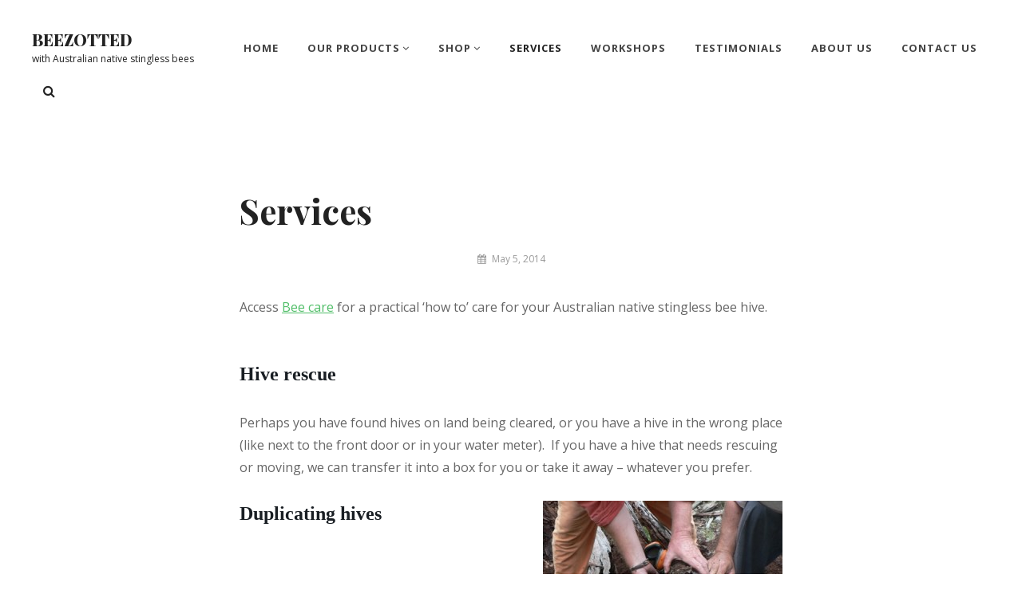

--- FILE ---
content_type: text/html; charset=UTF-8
request_url: https://beezotted.com.au/services/
body_size: 9137
content:
<!DOCTYPE html>
<html lang="en-US">
<head>
	<meta charset="UTF-8">
	<meta name="viewport" content="width=device-width, initial-scale=1">
	<link rel="profile" href="http://gmpg.org/xfn/11">

	<meta name='robots' content='index, follow, max-image-preview:large, max-snippet:-1, max-video-preview:-1' />

	<!-- This site is optimized with the Yoast SEO plugin v19.10 - https://yoast.com/wordpress/plugins/seo/ -->
	<title>Services - Beezotted</title>
	<meta name="description" content="Hive maintenance, hive rescue, splitting hives, eduction, education programs and more." />
	<link rel="canonical" href="https://beezotted.com.au/services/" />
	<meta property="og:locale" content="en_US" />
	<meta property="og:type" content="article" />
	<meta property="og:title" content="Services - Beezotted" />
	<meta property="og:description" content="Hive maintenance, hive rescue, splitting hives, eduction, education programs and more." />
	<meta property="og:url" content="https://beezotted.com.au/services/" />
	<meta property="og:site_name" content="Beezotted" />
	<meta property="article:publisher" content="https://www.facebook.com/beezotted/" />
	<meta property="article:modified_time" content="2022-11-28T01:04:13+00:00" />
	<meta property="og:image" content="https://beezotted.com.au/wp-content/uploads/2014/07/P1180130-300x224.jpg" />
	<meta name="twitter:label1" content="Est. reading time" />
	<meta name="twitter:data1" content="2 minutes" />
	<script type="application/ld+json" class="yoast-schema-graph">{"@context":"https://schema.org","@graph":[{"@type":"WebPage","@id":"https://beezotted.com.au/services/","url":"https://beezotted.com.au/services/","name":"Services - Beezotted","isPartOf":{"@id":"https://beezotted.com.au/#website"},"primaryImageOfPage":{"@id":"https://beezotted.com.au/services/#primaryimage"},"image":{"@id":"https://beezotted.com.au/services/#primaryimage"},"thumbnailUrl":"https://beezotted.com.au/wp-content/uploads/2014/07/P1180130-300x224.jpg","datePublished":"2014-05-04T16:27:27+00:00","dateModified":"2022-11-28T01:04:13+00:00","description":"Hive maintenance, hive rescue, splitting hives, eduction, education programs and more.","breadcrumb":{"@id":"https://beezotted.com.au/services/#breadcrumb"},"inLanguage":"en-US","potentialAction":[{"@type":"ReadAction","target":["https://beezotted.com.au/services/"]}]},{"@type":"ImageObject","inLanguage":"en-US","@id":"https://beezotted.com.au/services/#primaryimage","url":"https://beezotted.com.au/wp-content/uploads/2014/07/P1180130.jpg","contentUrl":"https://beezotted.com.au/wp-content/uploads/2014/07/P1180130.jpg","width":448,"height":336,"caption":"An intact hive is transferred from log to box"},{"@type":"BreadcrumbList","@id":"https://beezotted.com.au/services/#breadcrumb","itemListElement":[{"@type":"ListItem","position":1,"name":"Home","item":"https://beezotted.com.au/"},{"@type":"ListItem","position":2,"name":"Services"}]},{"@type":"WebSite","@id":"https://beezotted.com.au/#website","url":"https://beezotted.com.au/","name":"Beezotted","description":"with Australian native stingless bees","potentialAction":[{"@type":"SearchAction","target":{"@type":"EntryPoint","urlTemplate":"https://beezotted.com.au/?s={search_term_string}"},"query-input":"required name=search_term_string"}],"inLanguage":"en-US"}]}</script>
	<!-- / Yoast SEO plugin. -->


<link rel='dns-prefetch' href='//fonts.googleapis.com' />
<link rel='dns-prefetch' href='//s.w.org' />
<link href='https://fonts.gstatic.com' crossorigin rel='preconnect' />
<link rel="alternate" type="application/rss+xml" title="Beezotted &raquo; Feed" href="https://beezotted.com.au/feed/" />
<link rel="alternate" type="application/rss+xml" title="Beezotted &raquo; Comments Feed" href="https://beezotted.com.au/comments/feed/" />
<script type="text/javascript">
window._wpemojiSettings = {"baseUrl":"https:\/\/s.w.org\/images\/core\/emoji\/13.1.0\/72x72\/","ext":".png","svgUrl":"https:\/\/s.w.org\/images\/core\/emoji\/13.1.0\/svg\/","svgExt":".svg","source":{"concatemoji":"https:\/\/beezotted.com.au\/wp-includes\/js\/wp-emoji-release.min.js?ver=d67348fae61a759fd9038eecbefabec6"}};
/*! This file is auto-generated */
!function(e,a,t){var n,r,o,i=a.createElement("canvas"),p=i.getContext&&i.getContext("2d");function s(e,t){var a=String.fromCharCode;p.clearRect(0,0,i.width,i.height),p.fillText(a.apply(this,e),0,0);e=i.toDataURL();return p.clearRect(0,0,i.width,i.height),p.fillText(a.apply(this,t),0,0),e===i.toDataURL()}function c(e){var t=a.createElement("script");t.src=e,t.defer=t.type="text/javascript",a.getElementsByTagName("head")[0].appendChild(t)}for(o=Array("flag","emoji"),t.supports={everything:!0,everythingExceptFlag:!0},r=0;r<o.length;r++)t.supports[o[r]]=function(e){if(!p||!p.fillText)return!1;switch(p.textBaseline="top",p.font="600 32px Arial",e){case"flag":return s([127987,65039,8205,9895,65039],[127987,65039,8203,9895,65039])?!1:!s([55356,56826,55356,56819],[55356,56826,8203,55356,56819])&&!s([55356,57332,56128,56423,56128,56418,56128,56421,56128,56430,56128,56423,56128,56447],[55356,57332,8203,56128,56423,8203,56128,56418,8203,56128,56421,8203,56128,56430,8203,56128,56423,8203,56128,56447]);case"emoji":return!s([10084,65039,8205,55357,56613],[10084,65039,8203,55357,56613])}return!1}(o[r]),t.supports.everything=t.supports.everything&&t.supports[o[r]],"flag"!==o[r]&&(t.supports.everythingExceptFlag=t.supports.everythingExceptFlag&&t.supports[o[r]]);t.supports.everythingExceptFlag=t.supports.everythingExceptFlag&&!t.supports.flag,t.DOMReady=!1,t.readyCallback=function(){t.DOMReady=!0},t.supports.everything||(n=function(){t.readyCallback()},a.addEventListener?(a.addEventListener("DOMContentLoaded",n,!1),e.addEventListener("load",n,!1)):(e.attachEvent("onload",n),a.attachEvent("onreadystatechange",function(){"complete"===a.readyState&&t.readyCallback()})),(n=t.source||{}).concatemoji?c(n.concatemoji):n.wpemoji&&n.twemoji&&(c(n.twemoji),c(n.wpemoji)))}(window,document,window._wpemojiSettings);
</script>
<style type="text/css">
img.wp-smiley,
img.emoji {
	display: inline !important;
	border: none !important;
	box-shadow: none !important;
	height: 1em !important;
	width: 1em !important;
	margin: 0 0.07em !important;
	vertical-align: -0.1em !important;
	background: none !important;
	padding: 0 !important;
}
</style>
	<link rel='stylesheet' id='wc-square-cart-checkout-block-css'  href='https://beezotted.com.au/wp-content/plugins/woocommerce-square/assets/css/frontend/wc-square-cart-checkout-blocks.min.css?ver=3.4.1' type='text/css' media='all' />
<link rel='stylesheet' id='wp-block-library-css'  href='https://beezotted.com.au/wp-includes/css/dist/block-library/style.min.css?ver=d67348fae61a759fd9038eecbefabec6' type='text/css' media='all' />
<link rel='stylesheet' id='wc-blocks-vendors-style-css'  href='https://beezotted.com.au/wp-content/plugins/woocommerce/packages/woocommerce-blocks/build/wc-blocks-vendors-style.css?ver=8.7.6' type='text/css' media='all' />
<link rel='stylesheet' id='wc-blocks-style-css'  href='https://beezotted.com.au/wp-content/plugins/woocommerce/packages/woocommerce-blocks/build/wc-blocks-style.css?ver=8.7.6' type='text/css' media='all' />
<style id='global-styles-inline-css' type='text/css'>
body{--wp--preset--color--black: #000000;--wp--preset--color--cyan-bluish-gray: #abb8c3;--wp--preset--color--white: #ffffff;--wp--preset--color--pale-pink: #f78da7;--wp--preset--color--vivid-red: #cf2e2e;--wp--preset--color--luminous-vivid-orange: #ff6900;--wp--preset--color--luminous-vivid-amber: #fcb900;--wp--preset--color--light-green-cyan: #7bdcb5;--wp--preset--color--vivid-green-cyan: #00d084;--wp--preset--color--pale-cyan-blue: #8ed1fc;--wp--preset--color--vivid-cyan-blue: #0693e3;--wp--preset--color--vivid-purple: #9b51e0;--wp--preset--color--medium-black: #333333;--wp--preset--color--gray: #999999;--wp--preset--color--light-gray: #f6f6f6;--wp--preset--color--yellow: #e87785;--wp--preset--gradient--vivid-cyan-blue-to-vivid-purple: linear-gradient(135deg,rgba(6,147,227,1) 0%,rgb(155,81,224) 100%);--wp--preset--gradient--light-green-cyan-to-vivid-green-cyan: linear-gradient(135deg,rgb(122,220,180) 0%,rgb(0,208,130) 100%);--wp--preset--gradient--luminous-vivid-amber-to-luminous-vivid-orange: linear-gradient(135deg,rgba(252,185,0,1) 0%,rgba(255,105,0,1) 100%);--wp--preset--gradient--luminous-vivid-orange-to-vivid-red: linear-gradient(135deg,rgba(255,105,0,1) 0%,rgb(207,46,46) 100%);--wp--preset--gradient--very-light-gray-to-cyan-bluish-gray: linear-gradient(135deg,rgb(238,238,238) 0%,rgb(169,184,195) 100%);--wp--preset--gradient--cool-to-warm-spectrum: linear-gradient(135deg,rgb(74,234,220) 0%,rgb(151,120,209) 20%,rgb(207,42,186) 40%,rgb(238,44,130) 60%,rgb(251,105,98) 80%,rgb(254,248,76) 100%);--wp--preset--gradient--blush-light-purple: linear-gradient(135deg,rgb(255,206,236) 0%,rgb(152,150,240) 100%);--wp--preset--gradient--blush-bordeaux: linear-gradient(135deg,rgb(254,205,165) 0%,rgb(254,45,45) 50%,rgb(107,0,62) 100%);--wp--preset--gradient--luminous-dusk: linear-gradient(135deg,rgb(255,203,112) 0%,rgb(199,81,192) 50%,rgb(65,88,208) 100%);--wp--preset--gradient--pale-ocean: linear-gradient(135deg,rgb(255,245,203) 0%,rgb(182,227,212) 50%,rgb(51,167,181) 100%);--wp--preset--gradient--electric-grass: linear-gradient(135deg,rgb(202,248,128) 0%,rgb(113,206,126) 100%);--wp--preset--gradient--midnight: linear-gradient(135deg,rgb(2,3,129) 0%,rgb(40,116,252) 100%);--wp--preset--duotone--dark-grayscale: url('#wp-duotone-dark-grayscale');--wp--preset--duotone--grayscale: url('#wp-duotone-grayscale');--wp--preset--duotone--purple-yellow: url('#wp-duotone-purple-yellow');--wp--preset--duotone--blue-red: url('#wp-duotone-blue-red');--wp--preset--duotone--midnight: url('#wp-duotone-midnight');--wp--preset--duotone--magenta-yellow: url('#wp-duotone-magenta-yellow');--wp--preset--duotone--purple-green: url('#wp-duotone-purple-green');--wp--preset--duotone--blue-orange: url('#wp-duotone-blue-orange');--wp--preset--font-size--small: 14px;--wp--preset--font-size--medium: 20px;--wp--preset--font-size--large: 42px;--wp--preset--font-size--x-large: 42px;--wp--preset--font-size--normal: 16px;--wp--preset--font-size--huge: 56px;}.has-black-color{color: var(--wp--preset--color--black) !important;}.has-cyan-bluish-gray-color{color: var(--wp--preset--color--cyan-bluish-gray) !important;}.has-white-color{color: var(--wp--preset--color--white) !important;}.has-pale-pink-color{color: var(--wp--preset--color--pale-pink) !important;}.has-vivid-red-color{color: var(--wp--preset--color--vivid-red) !important;}.has-luminous-vivid-orange-color{color: var(--wp--preset--color--luminous-vivid-orange) !important;}.has-luminous-vivid-amber-color{color: var(--wp--preset--color--luminous-vivid-amber) !important;}.has-light-green-cyan-color{color: var(--wp--preset--color--light-green-cyan) !important;}.has-vivid-green-cyan-color{color: var(--wp--preset--color--vivid-green-cyan) !important;}.has-pale-cyan-blue-color{color: var(--wp--preset--color--pale-cyan-blue) !important;}.has-vivid-cyan-blue-color{color: var(--wp--preset--color--vivid-cyan-blue) !important;}.has-vivid-purple-color{color: var(--wp--preset--color--vivid-purple) !important;}.has-black-background-color{background-color: var(--wp--preset--color--black) !important;}.has-cyan-bluish-gray-background-color{background-color: var(--wp--preset--color--cyan-bluish-gray) !important;}.has-white-background-color{background-color: var(--wp--preset--color--white) !important;}.has-pale-pink-background-color{background-color: var(--wp--preset--color--pale-pink) !important;}.has-vivid-red-background-color{background-color: var(--wp--preset--color--vivid-red) !important;}.has-luminous-vivid-orange-background-color{background-color: var(--wp--preset--color--luminous-vivid-orange) !important;}.has-luminous-vivid-amber-background-color{background-color: var(--wp--preset--color--luminous-vivid-amber) !important;}.has-light-green-cyan-background-color{background-color: var(--wp--preset--color--light-green-cyan) !important;}.has-vivid-green-cyan-background-color{background-color: var(--wp--preset--color--vivid-green-cyan) !important;}.has-pale-cyan-blue-background-color{background-color: var(--wp--preset--color--pale-cyan-blue) !important;}.has-vivid-cyan-blue-background-color{background-color: var(--wp--preset--color--vivid-cyan-blue) !important;}.has-vivid-purple-background-color{background-color: var(--wp--preset--color--vivid-purple) !important;}.has-black-border-color{border-color: var(--wp--preset--color--black) !important;}.has-cyan-bluish-gray-border-color{border-color: var(--wp--preset--color--cyan-bluish-gray) !important;}.has-white-border-color{border-color: var(--wp--preset--color--white) !important;}.has-pale-pink-border-color{border-color: var(--wp--preset--color--pale-pink) !important;}.has-vivid-red-border-color{border-color: var(--wp--preset--color--vivid-red) !important;}.has-luminous-vivid-orange-border-color{border-color: var(--wp--preset--color--luminous-vivid-orange) !important;}.has-luminous-vivid-amber-border-color{border-color: var(--wp--preset--color--luminous-vivid-amber) !important;}.has-light-green-cyan-border-color{border-color: var(--wp--preset--color--light-green-cyan) !important;}.has-vivid-green-cyan-border-color{border-color: var(--wp--preset--color--vivid-green-cyan) !important;}.has-pale-cyan-blue-border-color{border-color: var(--wp--preset--color--pale-cyan-blue) !important;}.has-vivid-cyan-blue-border-color{border-color: var(--wp--preset--color--vivid-cyan-blue) !important;}.has-vivid-purple-border-color{border-color: var(--wp--preset--color--vivid-purple) !important;}.has-vivid-cyan-blue-to-vivid-purple-gradient-background{background: var(--wp--preset--gradient--vivid-cyan-blue-to-vivid-purple) !important;}.has-light-green-cyan-to-vivid-green-cyan-gradient-background{background: var(--wp--preset--gradient--light-green-cyan-to-vivid-green-cyan) !important;}.has-luminous-vivid-amber-to-luminous-vivid-orange-gradient-background{background: var(--wp--preset--gradient--luminous-vivid-amber-to-luminous-vivid-orange) !important;}.has-luminous-vivid-orange-to-vivid-red-gradient-background{background: var(--wp--preset--gradient--luminous-vivid-orange-to-vivid-red) !important;}.has-very-light-gray-to-cyan-bluish-gray-gradient-background{background: var(--wp--preset--gradient--very-light-gray-to-cyan-bluish-gray) !important;}.has-cool-to-warm-spectrum-gradient-background{background: var(--wp--preset--gradient--cool-to-warm-spectrum) !important;}.has-blush-light-purple-gradient-background{background: var(--wp--preset--gradient--blush-light-purple) !important;}.has-blush-bordeaux-gradient-background{background: var(--wp--preset--gradient--blush-bordeaux) !important;}.has-luminous-dusk-gradient-background{background: var(--wp--preset--gradient--luminous-dusk) !important;}.has-pale-ocean-gradient-background{background: var(--wp--preset--gradient--pale-ocean) !important;}.has-electric-grass-gradient-background{background: var(--wp--preset--gradient--electric-grass) !important;}.has-midnight-gradient-background{background: var(--wp--preset--gradient--midnight) !important;}.has-small-font-size{font-size: var(--wp--preset--font-size--small) !important;}.has-medium-font-size{font-size: var(--wp--preset--font-size--medium) !important;}.has-large-font-size{font-size: var(--wp--preset--font-size--large) !important;}.has-x-large-font-size{font-size: var(--wp--preset--font-size--x-large) !important;}
</style>
<link rel='stylesheet' id='contact-form-7-css'  href='https://beezotted.com.au/wp-content/plugins/contact-form-7/includes/css/styles.css?ver=5.6.4' type='text/css' media='all' />
<link rel='stylesheet' id='social-widget-css'  href='https://beezotted.com.au/wp-content/plugins/social-media-widget/social_widget.css?ver=d67348fae61a759fd9038eecbefabec6' type='text/css' media='all' />
<link rel='stylesheet' id='woocommerce-layout-css'  href='https://beezotted.com.au/wp-content/plugins/woocommerce/assets/css/woocommerce-layout.css?ver=7.1.1' type='text/css' media='all' />
<link rel='stylesheet' id='woocommerce-smallscreen-css'  href='https://beezotted.com.au/wp-content/plugins/woocommerce/assets/css/woocommerce-smallscreen.css?ver=7.1.1' type='text/css' media='only screen and (max-width: 768px)' />
<link rel='stylesheet' id='woocommerce-general-css'  href='https://beezotted.com.au/wp-content/plugins/woocommerce/assets/css/woocommerce.css?ver=7.1.1' type='text/css' media='all' />
<style id='woocommerce-inline-inline-css' type='text/css'>
.woocommerce form .form-row .required { visibility: visible; }
</style>
<link rel='stylesheet' id='simclick-fonts-css'  href='https://fonts.googleapis.com/css?family=Open+Sans%3A300%2C400%2C500%2C700%2C900%7CPlayfair+Display%3A300%2C400%2C500%2C700%2C900&#038;subset=latin%2Clatin-ext' type='text/css' media='all' />
<link rel='stylesheet' id='font-awesome-css'  href='https://beezotted.com.au/wp-content/plugins/elementor/assets/lib/font-awesome/css/font-awesome.min.css?ver=4.7.0' type='text/css' media='all' />
<link rel='stylesheet' id='simclick-style-css'  href='https://beezotted.com.au/wp-content/themes/simclick/style.css?ver=20221121-134947' type='text/css' media='all' />
<style id='simclick-style-inline-css' type='text/css'>
.custom-header:after { background-color: rgba(0, 0, 0, 0); } 
</style>
<link rel='stylesheet' id='simclick-block-style-css'  href='https://beezotted.com.au/wp-content/themes/simclick/assets/css/blocks.css?ver=1.0' type='text/css' media='all' />
<script type='text/javascript' src='https://beezotted.com.au/wp-includes/js/jquery/jquery.min.js?ver=3.6.0' id='jquery-core-js'></script>
<script type='text/javascript' src='https://beezotted.com.au/wp-includes/js/jquery/jquery-migrate.min.js?ver=3.3.2' id='jquery-migrate-js'></script>
<link rel="https://api.w.org/" href="https://beezotted.com.au/wp-json/" /><link rel="alternate" type="application/json" href="https://beezotted.com.au/wp-json/wp/v2/pages/12" /><link rel="EditURI" type="application/rsd+xml" title="RSD" href="https://beezotted.com.au/xmlrpc.php?rsd" />
<link rel="wlwmanifest" type="application/wlwmanifest+xml" href="https://beezotted.com.au/wp-includes/wlwmanifest.xml" /> 

<link rel='shortlink' href='https://beezotted.com.au/?p=12' />
<link rel="alternate" type="application/json+oembed" href="https://beezotted.com.au/wp-json/oembed/1.0/embed?url=https%3A%2F%2Fbeezotted.com.au%2Fservices%2F" />
<link rel="alternate" type="text/xml+oembed" href="https://beezotted.com.au/wp-json/oembed/1.0/embed?url=https%3A%2F%2Fbeezotted.com.au%2Fservices%2F&#038;format=xml" />
<meta property="og:locale" content="en_US" />
<link rel="publisher" href="" />
<meta name="google-site-verification" content="" />
<meta name="msvalidate.01" content="" />
<meta name="alexaVerifyID" content="" />
<meta name="yandex-verification" content="" />
<meta name="p:domain_verify" content="" />
<meta property="og:site_name" content="Beezotted" />
<meta property="article:publisher" content="" />
<meta property="article:author" content="" />
<meta name="twitter:card" content="summary_large_image"/>
<meta name="twitter:site" content="@"/>
<meta name="twitter:domain" content=""/>
<meta name="twitter:creator" content="@"/>    
<meta name="robots" content="index, follow" />
<meta name="revisit-after" content="21 days" />
<meta name="creator" content="Name,Designer,Email Address,or Company" />
<meta name="publisher" content="Designer, Company or Website Name" />
<meta property="og:type" content="article" />
<meta property="og:title" content="Services" />
<meta property="og:description" content=" Access Bee care for a practical 'how to' care for your Australian native stingless bee hive. Hive rescue Perhaps you have found hives on land b" />
<meta property="og:url" content="https://beezotted.com.au/services/" />
<meta property="article:section" content=""  />
<meta property="article:published_time" content="2014-05-05 02:27:27"/>
<meta property="article:modified_time" content="2022-11-28 11:04:13" />
<meta property="og:updated_time" content="2022-11-28 01:04:13" />
<meta property="og:image" content="" />
<meta property="og:image" content="" />
<meta name="twitter:image:src" content="" />
<meta itemprop="name" content="Services">
<meta itemprop="description" content=" Access Bee care for a practical 'how to' care for your Australian native stingless bee hive. Hive rescue Perhaps you have found hives on land b">
<meta itemprop="image" content="" >
<meta name="classification" content="" />
<meta name="distribution" content="" />
<meta name="rating" content="" />
	<noscript><style>.woocommerce-product-gallery{ opacity: 1 !important; }</style></noscript>
			<style type="text/css">
					.absolute-header .site-title a, .absolute-header .site-description {
				color: #ffffff;
			}
				</style>
		<style type="text/css" id="custom-background-css">
body.custom-background { background-color: #ffffff; }
</style>
	<link rel="icon" href="https://beezotted.com.au/wp-content/uploads/2014/05/cropped-australian-native-bee-1-32x32.jpg" sizes="32x32" />
<link rel="icon" href="https://beezotted.com.au/wp-content/uploads/2014/05/cropped-australian-native-bee-1-192x192.jpg" sizes="192x192" />
<link rel="apple-touch-icon" href="https://beezotted.com.au/wp-content/uploads/2014/05/cropped-australian-native-bee-1-180x180.jpg" />
<meta name="msapplication-TileImage" content="https://beezotted.com.au/wp-content/uploads/2014/05/cropped-australian-native-bee-1-270x270.jpg" />
</head>

<body class="page-template-default page page-id-12 custom-background wp-embed-responsive theme-simclick woocommerce-no-js navigation-classic fluid-layout no-sidebar content-width-layout no-header-media-image no-header-media-text no-featured-slider content-has-padding-top color-scheme-default elementor-default elementor-kit-1077">

<svg xmlns="http://www.w3.org/2000/svg" viewBox="0 0 0 0" width="0" height="0" focusable="false" role="none" style="visibility: hidden; position: absolute; left: -9999px; overflow: hidden;" ><defs><filter id="wp-duotone-dark-grayscale"><feColorMatrix color-interpolation-filters="sRGB" type="matrix" values=" .299 .587 .114 0 0 .299 .587 .114 0 0 .299 .587 .114 0 0 .299 .587 .114 0 0 " /><feComponentTransfer color-interpolation-filters="sRGB" ><feFuncR type="table" tableValues="0 0.49803921568627" /><feFuncG type="table" tableValues="0 0.49803921568627" /><feFuncB type="table" tableValues="0 0.49803921568627" /><feFuncA type="table" tableValues="1 1" /></feComponentTransfer><feComposite in2="SourceGraphic" operator="in" /></filter></defs></svg><svg xmlns="http://www.w3.org/2000/svg" viewBox="0 0 0 0" width="0" height="0" focusable="false" role="none" style="visibility: hidden; position: absolute; left: -9999px; overflow: hidden;" ><defs><filter id="wp-duotone-grayscale"><feColorMatrix color-interpolation-filters="sRGB" type="matrix" values=" .299 .587 .114 0 0 .299 .587 .114 0 0 .299 .587 .114 0 0 .299 .587 .114 0 0 " /><feComponentTransfer color-interpolation-filters="sRGB" ><feFuncR type="table" tableValues="0 1" /><feFuncG type="table" tableValues="0 1" /><feFuncB type="table" tableValues="0 1" /><feFuncA type="table" tableValues="1 1" /></feComponentTransfer><feComposite in2="SourceGraphic" operator="in" /></filter></defs></svg><svg xmlns="http://www.w3.org/2000/svg" viewBox="0 0 0 0" width="0" height="0" focusable="false" role="none" style="visibility: hidden; position: absolute; left: -9999px; overflow: hidden;" ><defs><filter id="wp-duotone-purple-yellow"><feColorMatrix color-interpolation-filters="sRGB" type="matrix" values=" .299 .587 .114 0 0 .299 .587 .114 0 0 .299 .587 .114 0 0 .299 .587 .114 0 0 " /><feComponentTransfer color-interpolation-filters="sRGB" ><feFuncR type="table" tableValues="0.54901960784314 0.98823529411765" /><feFuncG type="table" tableValues="0 1" /><feFuncB type="table" tableValues="0.71764705882353 0.25490196078431" /><feFuncA type="table" tableValues="1 1" /></feComponentTransfer><feComposite in2="SourceGraphic" operator="in" /></filter></defs></svg><svg xmlns="http://www.w3.org/2000/svg" viewBox="0 0 0 0" width="0" height="0" focusable="false" role="none" style="visibility: hidden; position: absolute; left: -9999px; overflow: hidden;" ><defs><filter id="wp-duotone-blue-red"><feColorMatrix color-interpolation-filters="sRGB" type="matrix" values=" .299 .587 .114 0 0 .299 .587 .114 0 0 .299 .587 .114 0 0 .299 .587 .114 0 0 " /><feComponentTransfer color-interpolation-filters="sRGB" ><feFuncR type="table" tableValues="0 1" /><feFuncG type="table" tableValues="0 0.27843137254902" /><feFuncB type="table" tableValues="0.5921568627451 0.27843137254902" /><feFuncA type="table" tableValues="1 1" /></feComponentTransfer><feComposite in2="SourceGraphic" operator="in" /></filter></defs></svg><svg xmlns="http://www.w3.org/2000/svg" viewBox="0 0 0 0" width="0" height="0" focusable="false" role="none" style="visibility: hidden; position: absolute; left: -9999px; overflow: hidden;" ><defs><filter id="wp-duotone-midnight"><feColorMatrix color-interpolation-filters="sRGB" type="matrix" values=" .299 .587 .114 0 0 .299 .587 .114 0 0 .299 .587 .114 0 0 .299 .587 .114 0 0 " /><feComponentTransfer color-interpolation-filters="sRGB" ><feFuncR type="table" tableValues="0 0" /><feFuncG type="table" tableValues="0 0.64705882352941" /><feFuncB type="table" tableValues="0 1" /><feFuncA type="table" tableValues="1 1" /></feComponentTransfer><feComposite in2="SourceGraphic" operator="in" /></filter></defs></svg><svg xmlns="http://www.w3.org/2000/svg" viewBox="0 0 0 0" width="0" height="0" focusable="false" role="none" style="visibility: hidden; position: absolute; left: -9999px; overflow: hidden;" ><defs><filter id="wp-duotone-magenta-yellow"><feColorMatrix color-interpolation-filters="sRGB" type="matrix" values=" .299 .587 .114 0 0 .299 .587 .114 0 0 .299 .587 .114 0 0 .299 .587 .114 0 0 " /><feComponentTransfer color-interpolation-filters="sRGB" ><feFuncR type="table" tableValues="0.78039215686275 1" /><feFuncG type="table" tableValues="0 0.94901960784314" /><feFuncB type="table" tableValues="0.35294117647059 0.47058823529412" /><feFuncA type="table" tableValues="1 1" /></feComponentTransfer><feComposite in2="SourceGraphic" operator="in" /></filter></defs></svg><svg xmlns="http://www.w3.org/2000/svg" viewBox="0 0 0 0" width="0" height="0" focusable="false" role="none" style="visibility: hidden; position: absolute; left: -9999px; overflow: hidden;" ><defs><filter id="wp-duotone-purple-green"><feColorMatrix color-interpolation-filters="sRGB" type="matrix" values=" .299 .587 .114 0 0 .299 .587 .114 0 0 .299 .587 .114 0 0 .299 .587 .114 0 0 " /><feComponentTransfer color-interpolation-filters="sRGB" ><feFuncR type="table" tableValues="0.65098039215686 0.40392156862745" /><feFuncG type="table" tableValues="0 1" /><feFuncB type="table" tableValues="0.44705882352941 0.4" /><feFuncA type="table" tableValues="1 1" /></feComponentTransfer><feComposite in2="SourceGraphic" operator="in" /></filter></defs></svg><svg xmlns="http://www.w3.org/2000/svg" viewBox="0 0 0 0" width="0" height="0" focusable="false" role="none" style="visibility: hidden; position: absolute; left: -9999px; overflow: hidden;" ><defs><filter id="wp-duotone-blue-orange"><feColorMatrix color-interpolation-filters="sRGB" type="matrix" values=" .299 .587 .114 0 0 .299 .587 .114 0 0 .299 .587 .114 0 0 .299 .587 .114 0 0 " /><feComponentTransfer color-interpolation-filters="sRGB" ><feFuncR type="table" tableValues="0.098039215686275 1" /><feFuncG type="table" tableValues="0 0.66274509803922" /><feFuncB type="table" tableValues="0.84705882352941 0.41960784313725" /><feFuncA type="table" tableValues="1 1" /></feComponentTransfer><feComposite in2="SourceGraphic" operator="in" /></filter></defs></svg>	
	<div id="page" class="site">
		<a class="skip-link screen-reader-text" href="#content">Skip to content</a>

		<header id="masthead" class="site-header">
			<div class="wrapper">
				<div class="site-header-main">
					<div class="site-branding">
	
	<div class="site-identity">
					<p class="site-title"><a href="https://beezotted.com.au/" rel="home">Beezotted</a></p>
		
					<p class="site-description">with Australian native stingless bees</p>
			</div>
</div><!-- .site-branding -->

					<div id="site-header-menu" class="site-header-menu">
	<div id="primary-menu-wrapper" class="menu-wrapper">

		<div class="header-overlay"></div>

		<div class="menu-toggle-wrapper">
			<button id="menu-toggle" class="menu-toggle" aria-controls="top-menu" aria-expanded="false">
				<div class="menu-bars">
					<div class="bars bar1"></div>
	  				<div class="bars bar2"></div>
	  				<div class="bars bar3"></div>
  				</div>
				<span class="menu-label">Menu</span>
			</button>
		</div><!-- .menu-toggle-wrapper -->

		<div class="menu-inside-wrapper">
				<nav id="site-navigation" class="main-navigation" role="navigation" aria-label="Primary Menu">
		<ul id="primary-menu" class="menu nav-menu"><li id="menu-item-26" class="menu-item menu-item-type-custom menu-item-object-custom menu-item-home menu-item-26"><a href="https://beezotted.com.au/">HOME</a></li>
<li id="menu-item-1039" class="menu-item menu-item-type-post_type menu-item-object-page menu-item-has-children menu-item-1039"><a href="https://beezotted.com.au/our-products/">Our Products</a>
<ul class="sub-menu">
	<li id="menu-item-53" class="menu-item menu-item-type-post_type menu-item-object-page menu-item-53"><a href="https://beezotted.com.au/honey-2/">Honey</a></li>
	<li id="menu-item-52" class="menu-item menu-item-type-post_type menu-item-object-page menu-item-52"><a href="https://beezotted.com.au/wax-2/">Wax</a></li>
</ul>
</li>
<li id="menu-item-1037" class="menu-item menu-item-type-post_type menu-item-object-page menu-item-has-children menu-item-1037"><a href="https://beezotted.com.au/shop/">Shop</a>
<ul class="sub-menu">
	<li id="menu-item-1041" class="menu-item menu-item-type-post_type menu-item-object-product menu-item-1041"><a href="https://beezotted.com.au/shop/books/princess-bee-and-the-boy/">Princess Bee and the Boy</a></li>
</ul>
</li>
<li id="menu-item-42" class="menu-item menu-item-type-post_type menu-item-object-page current-menu-item page_item page-item-12 current_page_item menu-item-42"><a href="https://beezotted.com.au/services/" aria-current="page">SERVICES</a></li>
<li id="menu-item-375" class="menu-item menu-item-type-post_type menu-item-object-page menu-item-375"><a href="https://beezotted.com.au/workshops/">WORKSHOPS</a></li>
<li id="menu-item-888" class="menu-item menu-item-type-post_type menu-item-object-page menu-item-888"><a href="https://beezotted.com.au/testimonials/">TESTIMONIALS</a></li>
<li id="menu-item-45" class="menu-item menu-item-type-post_type menu-item-object-page menu-item-45"><a href="https://beezotted.com.au/about-us/">ABOUT US</a></li>
<li id="menu-item-44" class="menu-item menu-item-type-post_type menu-item-object-page menu-item-44"><a href="https://beezotted.com.au/contact-us/">CONTACT US</a></li>
</ul>
	</nav><!-- .main-navigation -->
			<div class="mobile-social-search">
				<div class="search-container">
					

<form role="search" method="get" class="search-form" action="https://beezotted.com.au/">
	<label for="search-form-6976a9927e6ce">
		<span class="screen-reader-text">Search for:</span>
		<input type="search" id="search-form-6976a9927e6ce" class="search-field" placeholder="Search ..." value="" name="s" title="Search for:">
	</label>
		
	<button type="submit" class="search-submit fa fa-search"></button>
</form>
				</div>
							</div><!-- .mobile-social-search -->
		</div><!-- .menu-inside-wrapper -->
	</div><!-- #primary-menu-wrapper.menu-wrapper -->
</div><!-- .site-header-menu -->


<div class="social-search-wrapper">

	
	<div class="search-social-container">
		<div id="primary-search-wrapper" class="menu-wrapper">
			<div class="menu-toggle-wrapper">
				<button id="social-search-toggle" class="menu-toggle">
					<span class="menu-label screen-reader-text">Search</span>
				</button>
			</div><!-- .menu-toggle-wrapper -->

			<div class="menu-inside-wrapper">
				<div class="search-container">
					

<form role="search" method="get" class="search-form" action="https://beezotted.com.au/">
	<label for="search-form-6976a9927e7ea">
		<span class="screen-reader-text">Search for:</span>
		<input type="search" id="search-form-6976a9927e7ea" class="search-field" placeholder="Search ..." value="" name="s" title="Search for:">
	</label>
		
	<button type="submit" class="search-submit fa fa-search"></button>
</form>
				</div>
			</div><!-- .menu-inside-wrapper -->
		</div><!-- #social-search-wrapper.menu-wrapper -->


	</div> <!-- .search-social-container -->
</div>


				</div> <!-- .site-header-main -->

				<!-- <div id="header-navigation-area">
									</div> --> <!-- #header-navigation-area -->

			</div> <!-- .wrapper -->
		</header><!-- #masthead -->

		<div class="below-site-header">

			<div class="site-overlay"><span class="screen-reader-text">Site Overlay</span></div>

			






			<div id="content" class="site-content">
				<div class="wrapper">

	<div id="primary" class="content-area">
		<main id="main" class="site-main">
			<div class="singular-content-wrap">
				
<article id="post-12" class="post-12 page type-page status-publish hentry">
	<!-- Page/Post Single Image Disabled or No Image set in Post Thumbnail -->
	<div class="entry-container">
		
		<header class="entry-header">
			<h1 class="entry-title">Services</h1>			<div class="entry-meta">
				<span class="byline screen-reader-text"> <span class="author-label screen-reader-text">By </span><span class="author vcard"><a class="url fn n" href="https://beezotted.com.au/author/beez_admin/">Matthew &#038; Juliet</a></span></span><span class="posted-on"><span class="date-label"> </span><a href="https://beezotted.com.au/services/" rel="bookmark"><time class="entry-date published" datetime="2014-05-05T02:27:27+10:00">May 5, 2014</time><time class="updated" datetime="2022-11-28T11:04:13+10:00">November 28, 2022</time></a></span>			</div><!-- .entry-meta -->
		</header><!-- .entry-header -->

		
		<div class="entry-content">
			
<p>Access <a href="https://beezotted.com.au/wp-content/uploads/2015/06/Bee-care.pdf" target="_blank" rel="noreferrer noopener">Bee care</a> for a practical &#8216;how to&#8217; care for your Australian native stingless bee hive.</p>

<h5><strong style="color: #191e23; font-family: 'EB Garamond', serif; font-size: 1.5rem;">Hive rescue</strong></h5>



<p>Perhaps you have found hives on land being cleared, or you have a hive in the wrong place (like next to the front door or in your water meter).  If you have a hive that needs rescuing or moving, we can transfer it into a box for you or take it away &#8211; whatever you prefer.</p>
<figure id="attachment_165" aria-describedby="caption-attachment-165" style="width: 300px" class="wp-caption alignright"><a href="https://beezotted.com.au/wp-content/uploads/2014/07/P1180130.jpg"><img class="size-medium wp-image-165" src="https://beezotted.com.au/wp-content/uploads/2014/07/P1180130-300x224.jpg" alt="An intact hive is transferred from log to box" width="300" height="224" srcset="https://beezotted.com.au/wp-content/uploads/2014/07/P1180130-300x224.jpg 300w, https://beezotted.com.au/wp-content/uploads/2014/07/P1180130.jpg 448w" sizes="(max-width: 300px) 100vw, 300px" /></a><figcaption id="caption-attachment-165" class="wp-caption-text">An intact hive is transferred from log to box</figcaption></figure>
<div class="wp-block-columns">
<div class="wp-block-column" style="flex-basis: 100%;">
<h5 class="wp-block-image"><strong style="color: #191e23; font-family: 'EB Garamond', serif; font-size: 1.5rem;">Duplicating hives</strong></h5>
</div>
</div>



<p><strong>Teaching the eduction method of hive duplication</strong><br />If you have an existing box or log we can show you how to educt a new one from it (instead of splitting the hive and stressing the bees.</p>



<h5><strong>Educational programs and presentations on native bees</strong></h5>



<p>Including story telling and &#8216;honey&#8217; tasting. See the workshops page for more information.</p>



<div class="wp-block-columns">
<div class="wp-block-column" style="flex-basis: 100%;">
<div class="wp-block-image">
<figure class="alignleft size-full is-resized"><a href="https://beezotted.com.au/wp-content/uploads/2016/09/the-gap.jpg"><img loading="lazy" class="wp-image-366" src="https://beezotted.com.au/wp-content/uploads/2016/09/the-gap.jpg" alt="" width="447" height="335" srcset="https://beezotted.com.au/wp-content/uploads/2016/09/the-gap.jpg 800w, https://beezotted.com.au/wp-content/uploads/2016/09/the-gap-600x450.jpg 600w, https://beezotted.com.au/wp-content/uploads/2016/09/the-gap-300x225.jpg 300w, https://beezotted.com.au/wp-content/uploads/2016/09/the-gap-768x576.jpg 768w" sizes="(max-width: 447px) 100vw, 447px" /></a></figure>
</div>
</div>
</div>



<h5><strong>Pre- and post-sales advice</strong></h5>
<h5>

</h5>
<h5><strong>Hive maintenance</strong></h5>
<p>

</p>
<p>All log and box hives need a service every year or so to keep them in good condition. This might include a spruce up of the paint or oil. We can do this for you or give advice on how to do it yourself.</p>
<p>* * *</p>
<p>For more information about all of the above please <a href="https://beezotted.com.au/contact-us/">contact</a> Matthew.</p>
		</div><!-- .entry-content -->

				</div> <!-- .entry-container -->
</article><!-- #post-12 -->
				</div> <!-- singular-content-wrap -->
		</main><!-- #main -->
	</div><!-- #primary -->

				</div><!-- .wrapper -->
		</div><!-- #content -->

		<footer id="colophon" class="site-footer">
			

	<aside id="tertiary" class="widget-area footer-widget-area one" role="complementary">
		<div class="wrapper">
							<div class="widget-column footer-widget-1">
									</div>
					</div>
	</aside><!-- .widget-area -->


			<div id="site-generator">
	<div class="wrapper">

		
		<div class="site-info">
			Copyright &copy; 2026 <a href="https://beezotted.com.au/">Beezotted</a>. All Rights Reserved.  &#124; SimClick&nbsp;by&nbsp;<a target="_blank" href="https://catchthemes.com/">Catch Themes</a>		</div> <!-- .site-info -->
	</div> <!-- .wrapper -->
</div><!-- .site-info -->
		</footer><!-- #colophon -->
	</div> <!-- below-site-header -->
</div><!-- #page -->

	<script type="text/javascript">
		(function () {
			var c = document.body.className;
			c = c.replace(/woocommerce-no-js/, 'woocommerce-js');
			document.body.className = c;
		})();
	</script>
	<script type='text/javascript' src='https://beezotted.com.au/wp-content/plugins/contact-form-7/includes/swv/js/index.js?ver=5.6.4' id='swv-js'></script>
<script type='text/javascript' id='contact-form-7-js-extra'>
/* <![CDATA[ */
var wpcf7 = {"api":{"root":"https:\/\/beezotted.com.au\/wp-json\/","namespace":"contact-form-7\/v1"}};
/* ]]> */
</script>
<script type='text/javascript' src='https://beezotted.com.au/wp-content/plugins/contact-form-7/includes/js/index.js?ver=5.6.4' id='contact-form-7-js'></script>
<script type='text/javascript' src='https://beezotted.com.au/wp-content/plugins/woocommerce/assets/js/jquery-blockui/jquery.blockUI.min.js?ver=2.7.0-wc.7.1.1' id='jquery-blockui-js'></script>
<script type='text/javascript' id='wc-add-to-cart-js-extra'>
/* <![CDATA[ */
var wc_add_to_cart_params = {"ajax_url":"\/wp-admin\/admin-ajax.php","wc_ajax_url":"\/?wc-ajax=%%endpoint%%","i18n_view_cart":"View cart","cart_url":"https:\/\/beezotted.com.au\/cart\/","is_cart":"","cart_redirect_after_add":"yes"};
/* ]]> */
</script>
<script type='text/javascript' src='https://beezotted.com.au/wp-content/plugins/woocommerce/assets/js/frontend/add-to-cart.min.js?ver=7.1.1' id='wc-add-to-cart-js'></script>
<script type='text/javascript' src='https://beezotted.com.au/wp-content/plugins/woocommerce/assets/js/js-cookie/js.cookie.min.js?ver=2.1.4-wc.7.1.1' id='js-cookie-js'></script>
<script type='text/javascript' id='woocommerce-js-extra'>
/* <![CDATA[ */
var woocommerce_params = {"ajax_url":"\/wp-admin\/admin-ajax.php","wc_ajax_url":"\/?wc-ajax=%%endpoint%%"};
/* ]]> */
</script>
<script type='text/javascript' src='https://beezotted.com.au/wp-content/plugins/woocommerce/assets/js/frontend/woocommerce.min.js?ver=7.1.1' id='woocommerce-js'></script>
<script type='text/javascript' id='wc-cart-fragments-js-extra'>
/* <![CDATA[ */
var wc_cart_fragments_params = {"ajax_url":"\/wp-admin\/admin-ajax.php","wc_ajax_url":"\/?wc-ajax=%%endpoint%%","cart_hash_key":"wc_cart_hash_2decbe713a536860b0d1557b3f0d2a7b","fragment_name":"wc_fragments_2decbe713a536860b0d1557b3f0d2a7b","request_timeout":"5000"};
/* ]]> */
</script>
<script type='text/javascript' src='https://beezotted.com.au/wp-content/plugins/woocommerce/assets/js/frontend/cart-fragments.min.js?ver=7.1.1' id='wc-cart-fragments-js'></script>
<script type='text/javascript' src='https://beezotted.com.au/wp-content/themes/simclick/assets/js/jquery.matchHeight.min.js?ver=20171226' id='jquery-match-height-js'></script>
<script type='text/javascript' id='simclick-custom-script-js-extra'>
/* <![CDATA[ */
var simclickScreenReaderText = {"expand":"expand child menu","collapse":"collapse child menu"};
/* ]]> */
</script>
<script type='text/javascript' src='https://beezotted.com.au/wp-content/themes/simclick/assets/js/custom-scripts.min.js?ver=20171226' id='simclick-custom-script-js'></script>
<script type='text/javascript' src='https://beezotted.com.au/wp-content/themes/simclick/assets/js/navigation.min.js?ver=20171226' id='simclick-navigation-js'></script>
<script type='text/javascript' src='https://beezotted.com.au/wp-content/themes/simclick/assets/js/skip-link-focus-fix.min.js?ver=20171226' id='simclick-skip-link-focus-fix-js'></script>
</body>
</html>
